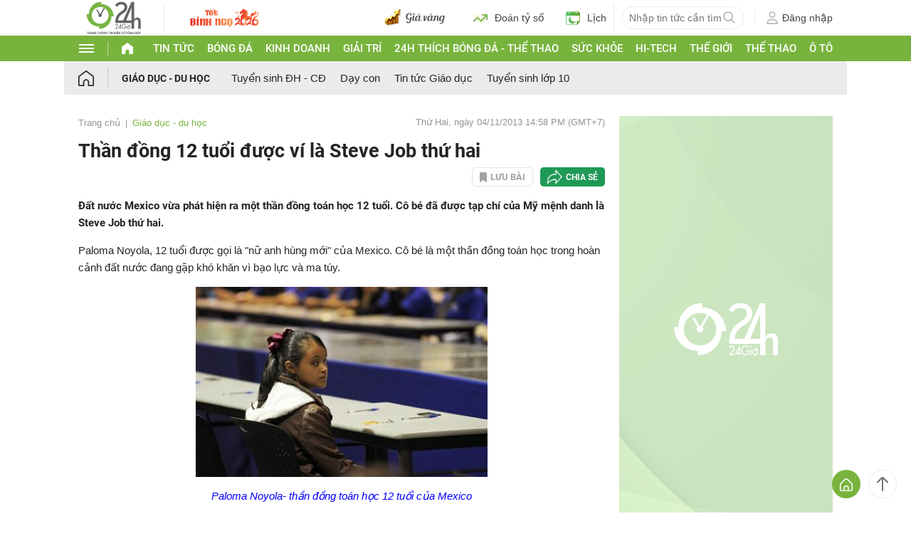

--- FILE ---
content_type: application/javascript; charset=utf-8
request_url: https://fundingchoicesmessages.google.com/f/AGSKWxWdwlzzRXEHQl1HBlamkIGUOXqIemFT_bWm7xRd2E48zvsYm5Q-mdL2qzjVtObhaiIOkHvFbLzCC_0O-C0mt3jRa8Vb1KtefRQhqCNIvqDpDT1fY92IEzN1ASxLXGLYqOCaRtMPewWWoSVQHMmd2TMWsWVMSch5yK5dEFd4y1Z7P7wV_MvZmnX44Sld/_/adsup./adtitle./cads-min.js/eplanningv4./bennerad.min.
body_size: -1285
content:
window['53c9c394-d772-4625-b8da-9e3210117821'] = true;